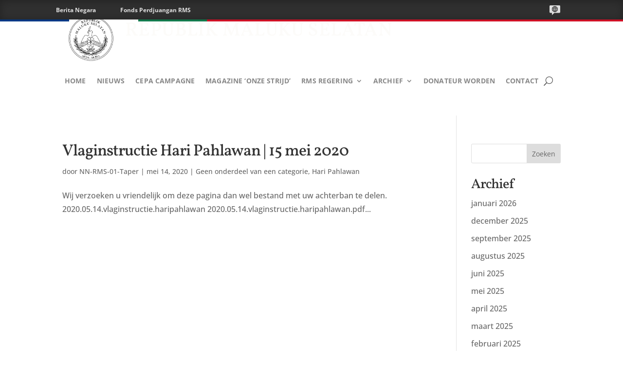

--- FILE ---
content_type: text/css
request_url: https://www.republikmalukuselatan.nl/wp-content/themes/Divi-child/style.css?ver=4.27.4
body_size: 5
content:
/*======================================
Theme Name: RMS
Theme URI: http://www.republikmalukuselatan.nl/
Description: Website of Republik Maluku Selatan
Version: 1.0
Author: RMS
Author URI: http://www.republikmalukuselatan.nl/
Template: Divi
======================================*/


/* You can add your own CSS styles here. Use !important to overwrite styles if needed. */


--- FILE ---
content_type: text/css
request_url: https://www.republikmalukuselatan.nl/wp-content/et-cache/global/et-divi-customizer-global.min.css?ver=1766982502
body_size: 1636
content:
body,.et_pb_column_1_2 .et_quote_content blockquote cite,.et_pb_column_1_2 .et_link_content a.et_link_main_url,.et_pb_column_1_3 .et_quote_content blockquote cite,.et_pb_column_3_8 .et_quote_content blockquote cite,.et_pb_column_1_4 .et_quote_content blockquote cite,.et_pb_blog_grid .et_quote_content blockquote cite,.et_pb_column_1_3 .et_link_content a.et_link_main_url,.et_pb_column_3_8 .et_link_content a.et_link_main_url,.et_pb_column_1_4 .et_link_content a.et_link_main_url,.et_pb_blog_grid .et_link_content a.et_link_main_url,body .et_pb_bg_layout_light .et_pb_post p,body .et_pb_bg_layout_dark .et_pb_post p{font-size:16px}.et_pb_slide_content,.et_pb_best_value{font-size:18px}h1,h2,h3,h4,h5,h6{color:#333333}body{line-height:1.8em}a{color:#004568}#footer-widgets .footer-widget li:before{top:10.6px}h1,h2,h3,h4,h5,h6,.et_quote_content blockquote p,.et_pb_slide_description .et_pb_slide_title{letter-spacing:-1px}@media only screen and (min-width:981px){#main-footer .footer-widget h4,#main-footer .widget_block h1,#main-footer .widget_block h2,#main-footer .widget_block h3,#main-footer .widget_block h4,#main-footer .widget_block h5,#main-footer .widget_block h6{font-size:18px}}@media only screen and (min-width:1350px){.et_pb_row{padding:27px 0}.et_pb_section{padding:54px 0}.single.et_pb_pagebuilder_layout.et_full_width_page .et_post_meta_wrapper{padding-top:81px}.et_pb_fullwidth_section{padding:0}}h1,h1.et_pb_contact_main_title,.et_pb_title_container h1{font-size:39px}h2,.product .related h2,.et_pb_column_1_2 .et_quote_content blockquote p{font-size:33px}h3{font-size:28px}h4,.et_pb_circle_counter h3,.et_pb_number_counter h3,.et_pb_column_1_3 .et_pb_post h2,.et_pb_column_1_4 .et_pb_post h2,.et_pb_blog_grid h2,.et_pb_column_1_3 .et_quote_content blockquote p,.et_pb_column_3_8 .et_quote_content blockquote p,.et_pb_column_1_4 .et_quote_content blockquote p,.et_pb_blog_grid .et_quote_content blockquote p,.et_pb_column_1_3 .et_link_content h2,.et_pb_column_3_8 .et_link_content h2,.et_pb_column_1_4 .et_link_content h2,.et_pb_blog_grid .et_link_content h2,.et_pb_column_1_3 .et_audio_content h2,.et_pb_column_3_8 .et_audio_content h2,.et_pb_column_1_4 .et_audio_content h2,.et_pb_blog_grid .et_audio_content h2,.et_pb_column_3_8 .et_pb_audio_module_content h2,.et_pb_column_1_3 .et_pb_audio_module_content h2,.et_pb_gallery_grid .et_pb_gallery_item h3,.et_pb_portfolio_grid .et_pb_portfolio_item h2,.et_pb_filterable_portfolio_grid .et_pb_portfolio_item h2{font-size:23px}h5{font-size:20px}h6{font-size:18px}.et_pb_slide_description .et_pb_slide_title{font-size:59px}.et_pb_gallery_grid .et_pb_gallery_item h3,.et_pb_portfolio_grid .et_pb_portfolio_item h2,.et_pb_filterable_portfolio_grid .et_pb_portfolio_item h2,.et_pb_column_1_4 .et_pb_audio_module_content h2{font-size:20px}@media only screen and (max-width:980px){.et_pb_section{padding:24px 0}.et_pb_section.et_pb_fullwidth_section{padding:0}}@media only screen and (max-width:767px){body,.et_pb_column_1_2 .et_quote_content blockquote cite,.et_pb_column_1_2 .et_link_content a.et_link_main_url,.et_pb_column_1_3 .et_quote_content blockquote cite,.et_pb_column_3_8 .et_quote_content blockquote cite,.et_pb_column_1_4 .et_quote_content blockquote cite,.et_pb_blog_grid .et_quote_content blockquote cite,.et_pb_column_1_3 .et_link_content a.et_link_main_url,.et_pb_column_3_8 .et_link_content a.et_link_main_url,.et_pb_column_1_4 .et_link_content a.et_link_main_url,.et_pb_blog_grid .et_link_content a.et_link_main_url{font-size:13px}.et_pb_slider.et_pb_module .et_pb_slides .et_pb_slide_content,.et_pb_best_value{font-size:14px}h1{font-size:25px}h2,.product .related h2,.et_pb_column_1_2 .et_quote_content blockquote p{font-size:21px}h3{font-size:18px}h4,.et_pb_circle_counter h3,.et_pb_number_counter h3,.et_pb_column_1_3 .et_pb_post h2,.et_pb_column_1_4 .et_pb_post h2,.et_pb_blog_grid h2,.et_pb_column_1_3 .et_quote_content blockquote p,.et_pb_column_3_8 .et_quote_content blockquote p,.et_pb_column_1_4 .et_quote_content blockquote p,.et_pb_blog_grid .et_quote_content blockquote p,.et_pb_column_1_3 .et_link_content h2,.et_pb_column_3_8 .et_link_content h2,.et_pb_column_1_4 .et_link_content h2,.et_pb_blog_grid .et_link_content h2,.et_pb_column_1_3 .et_audio_content h2,.et_pb_column_3_8 .et_audio_content h2,.et_pb_column_1_4 .et_audio_content h2,.et_pb_blog_grid .et_audio_content h2,.et_pb_column_3_8 .et_pb_audio_module_content h2,.et_pb_column_1_3 .et_pb_audio_module_content h2,.et_pb_gallery_grid .et_pb_gallery_item h3,.et_pb_portfolio_grid .et_pb_portfolio_item h2,.et_pb_filterable_portfolio_grid .et_pb_portfolio_item h2{font-size:15px}.et_pb_slider.et_pb_module .et_pb_slides .et_pb_slide_description .et_pb_slide_title{font-size:38px}.et_pb_gallery_grid .et_pb_gallery_item h3,.et_pb_portfolio_grid .et_pb_portfolio_item h2,.et_pb_filterable_portfolio_grid .et_pb_portfolio_item h2,.et_pb_column_1_4 .et_pb_audio_module_content h2{font-size:13px}h5{font-size:13px}h6{font-size:11px}.et_pb_section{padding:12px 0}.et_pb_section.et_pb_fullwidth_section{padding:0}.et_pb_row,.et_pb_column .et_pb_row_inner{padding:12px 0}}	h1,h2,h3,h4,h5,h6{font-family:'Vollkorn',Georgia,"Times New Roman",serif}body,input,textarea,select{font-family:'Open Sans',Helvetica,Arial,Lucida,sans-serif}.talen{display:inline-block;width:60px;;height:35px;text-align:right;position:relative}#icon-talen{width:48px;height:20px;fill:#dedede;margin:6px 0px -4px -16px;position:absolute;right:0px}.talen-optie{width:auto;padding:0px;margin:24px -20px 0px -64px;position:abolute;z-index:999!important;visibility:hidden;text-align:left!important;font-size:12px;font-weight:700;text-align:left!important}.optiebalk-taal .talen-optie ul li{background-color:#333333;width:125px}.optiebalk-taal .talen-optie ul a{color:#dedede}.talen:hover>.talen-optie{visibility:visible}#websites a{color:#dedede!important;font-size:12px;font-weight:700;width:auto;display:inline-block;padding-right:50px}#websites a:hover{color:#ffffff}.voetlinks a{color:#dedede}.voetlinks a:hover{color:#ffffff}.flag-line{background-image:url("http://www.republikmalukuselatan.nl/wp-content/uploads/2021/11/Flag-Line-RMS.png");background-position:left top;background-repeat:no-repeat;background-size:100% 4px}.et_mobile_menu{overflow-y:scroll!important;overflow-x:hidden!important;max-width:100%;max-height:90vh;box-shadow:0px 0px 30px rgba(0,0,0,0.3)}.et_pb_menu__search-input{padding-left:4px!important}.actionbtn-blauw,.actionbtn-blauw a,.actionbtn-blauw h3{color:#99bbdb!important}.actionbtn-groen,.actionbtn-groen a,.actionbtn-groen h3{color:#93bfa9!important}.actionbtn-grijs,.actionbtn-grijs a,.actionbtn-grijs h3{color:#808080!important}.actionbtn-rood,.actionbtn-rood a,.actionbtn-rood h3{color:#c9828c!important}p+h3{margin-top:24px}p+h4,p+h5,p+h6{margin-top:18px}h6+p{font-size:0.8em;letter-spacing:0.05em;line-height:1.3rem!important}h1+h2{color:#888888}.pijler{transition:all;transition-duration:.5s;transform-style:ease-in-out}.actionbtn-blauw:hover>.pijler,.actionbtn-groen:hover>.pijler,.actionbtn-grijs:hover>.pijler,.actionbtn-rood:hover>.pijler{right:5px!important;opacity:1}blockquote,blockquote p{color:#757575!important}blockquote u{color:#ce1126!important}.nieuws-breed article{background-color:#fcfbf9!important;padding:20px;margin-bottom:20px;border:1px solid #dedede}.nieuws-breed article a.entry-featured-image-url+h2{padding-top:0px;margin-top:-30px}@media all and (min-width:981px){ul.et-menu.nav li.wpml-ls-item,ul.et-menu.nav li.alleen-mobiel{display:none!important}.sub-menu{padding:0px!important}.sub-menu li{padding:2px 8px!important}.et_pb_menu li ul li a{min-width:250px;margin-left:-8px}}@media all and (max-width:980px){li.alleen-mobiel{border-left:1px solid #ff0000;margin:0px -40px 0px 20px;padding:0px 0px 10px 10px}}.at4-arrow.at-right{color:#ffffff!important}

--- FILE ---
content_type: text/css
request_url: https://www.republikmalukuselatan.nl/wp-content/et-cache/26/et-core-unified-cpt-26.min.css?ver=1766982502
body_size: 1275
content:
.et_pb_section_0_tb_header{height:40px;max-height:40px;z-index:10;box-shadow:0px 2px 18px 0px rgba(0,0,0,0.3);z-index:999;position:relative}.et_pb_section_0_tb_header.et_pb_section{padding-top:0px;padding-bottom:0px;margin-top:0px;margin-bottom:0px}.et_pb_section_1_tb_header{height:40px;max-height:40px;box-shadow:inset 0px 2px 18px 0px rgba(0,0,0,0.3);z-index:999;position:relative}.et_pb_section_1_tb_header.et_pb_section{padding-top:0px;padding-bottom:0px;margin-top:0px;margin-bottom:0px;background-color:#303030!important}.et_pb_row_0_tb_header{background-color:RGBA(0,0,0,0);overflow-y:visible;z-index:10!important;position:relative}.et_pb_row_0_tb_header.et_pb_row{padding-top:5px!important;padding-bottom:5px!important;margin-top:0px!important;margin-bottom:0px!important;padding-top:5px;padding-bottom:5px}.et_pb_row_0_tb_header,body #page-container .et-db #et-boc .et-l .et_pb_row_0_tb_header.et_pb_row,body.et_pb_pagebuilder_layout.single #page-container #et-boc .et-l .et_pb_row_0_tb_header.et_pb_row,body.et_pb_pagebuilder_layout.single.et_full_width_page #page-container #et-boc .et-l .et_pb_row_0_tb_header.et_pb_row,.et_pb_row_2_tb_header,body #page-container .et-db #et-boc .et-l .et_pb_row_2_tb_header.et_pb_row,body.et_pb_pagebuilder_layout.single #page-container #et-boc .et-l .et_pb_row_2_tb_header.et_pb_row,body.et_pb_pagebuilder_layout.single.et_full_width_page #page-container #et-boc .et-l .et_pb_row_2_tb_header.et_pb_row{width:100%}.et_pb_code_0_tb_header{padding-top:0px;padding-right:0px;padding-bottom:0px;padding-left:0px;margin-top:0px!important;margin-right:0px!important;margin-bottom:0px!important;margin-left:0px!important;position:relative;top:0px;bottom:auto;left:0px;right:auto;right:0px}.et_pb_section_2_tb_header.et_pb_section{padding-top:0px;padding-right:0px;padding-bottom:0px;padding-left:0px;margin-top:0px;margin-right:0px;margin-bottom:0px;margin-left:0px}.et_pb_section_3_tb_header.et_pb_section{padding-top:0px;padding-right:0px;padding-bottom:0px;padding-left:0px;margin-top:0px;margin-right:0px;margin-bottom:0px;margin-left:0px;background-color:#000000!important}div.et_pb_section.et_pb_section_4_tb_header{background-size:initial;background-repeat:repeat;background-blend-mode:multiply;background-image:url(http://www.republikmalukuselatan.nl/wp-content/uploads/2021/11/WAVE-003-2.png),linear-gradient(180deg,#20426f 0%,#294c8e 100%)!important}.et_pb_section_4_tb_header{height:auto}.et_pb_section_4_tb_header.et_pb_section{padding-top:40px;padding-bottom:40px;margin-top:0px;margin-bottom:-4px;background-color:inherit!important}.et_pb_row_1_tb_header.et_pb_row{padding-top:0px!important;padding-bottom:0px!important;margin-top:0px!important;margin-bottom:0px!important;padding-top:0px;padding-bottom:0px}.et_pb_image_0_tb_header{padding-bottom:20px;margin-top:-19px!important;margin-bottom:-3px!important;margin-left:9px!important;float:left;text-align:left;margin-left:0}.et_pb_text_1_tb_header h1{color:#FFFFFF!important;letter-spacing:0.2px}.et_pb_text_1_tb_header h2{text-transform:uppercase;font-size:23px;color:#FFFFFF!important;letter-spacing:1px}.et_pb_text_1_tb_header h5{font-size:39px;color:#FCFBF9!important;letter-spacing:0.4px;text-align:left}.et_pb_text_1_tb_header h6{text-transform:uppercase;font-size:22px;color:#FFFFFF!important;letter-spacing:1px;line-height:0.5em;text-align:left}.et_pb_text_1_tb_header{padding-top:0px!important;padding-bottom:6px!important;padding-left:20px!important;margin-top:-4px!important;float:left}.et_pb_section_5_tb_header.et_pb_section{padding-top:0px;padding-right:0px;padding-bottom:0px;padding-left:0px;margin-top:0px;margin-right:0px;margin-bottom:0px;margin-left:0px;background-color:RGBA(0,0,0,0)!important}.et_pb_row_2_tb_header{position:static!important;top:0px;right:auto;bottom:auto;left:0px}.et_pb_menu_0_tb_header.et_pb_menu ul li a{font-weight:700;text-transform:uppercase;color:#888888!important;letter-spacing:0.01em}.et_pb_menu_0_tb_header.et_pb_menu{background-color:RGBA(0,0,0,0)}.et_pb_menu_0_tb_header{padding-top:0px;padding-right:0px;padding-bottom:0px;padding-left:0px;margin-top:0px!important;margin-right:0px!important;margin-bottom:0px!important;margin-left:0px!important;max-width:100%}.et_pb_menu_0_tb_header.et_pb_menu ul li.current-menu-item a{color:#20426F!important}.et_pb_menu_0_tb_header.et_pb_menu .nav li ul{background-color:rgba(255,255,255,0.9)!important;border-color:RGBA(0,0,0,0)}.et_pb_menu_0_tb_header.et_pb_menu .et_mobile_menu{border-color:RGBA(0,0,0,0)}.et_pb_menu_0_tb_header.et_pb_menu .et_mobile_menu,.et_pb_menu_0_tb_header.et_pb_menu .et_mobile_menu ul{background-color:rgba(255,255,255,0.9)!important}.et_pb_menu_0_tb_header .et_pb_menu_inner_container>.et_pb_menu__logo-wrap,.et_pb_menu_0_tb_header .et_pb_menu__logo-slot{width:auto;max-width:100%}.et_pb_menu_0_tb_header .et_pb_menu_inner_container>.et_pb_menu__logo-wrap .et_pb_menu__logo img,.et_pb_menu_0_tb_header .et_pb_menu__logo-slot .et_pb_menu__logo-wrap img{height:auto;max-height:none}.et_pb_menu_0_tb_header .mobile_nav .mobile_menu_bar:before{color:#505050}.et_pb_menu_0_tb_header .et_pb_menu__icon.et_pb_menu__search-button,.et_pb_menu_0_tb_header .et_pb_menu__icon.et_pb_menu__close-search-button{font-size:19px;color:#505050}.et_pb_menu_0_tb_header .et_pb_menu__icon.et_pb_menu__cart-button{color:#7EBEC5}.et_pb_column_0_tb_header{padding-right:0px;padding-left:15px}.et_pb_column_1_tb_header{padding-right:16px;position:static!important;top:0px;right:auto;bottom:auto;left:0px}.et_pb_column_2_tb_header{padding-top:0px}.et_pb_column_3_tb_header{background-color:rgba(255,255,255,0.8);padding-top:5px;padding-right:0px;padding-bottom:5px;padding-left:0px}.et_pb_section_2_tb_header{height:2px;width:100vw;max-width:100vw;margin-left:auto!important;margin-right:auto!important}.et_pb_section_3_tb_header{height:4px;width:100vw;max-width:100vw;margin-left:auto!important;margin-right:auto!important}.et_pb_section_5_tb_header{height:40px;max-height:40px;width:100%;margin-left:auto!important;margin-right:auto!important}.et_pb_row_2_tb_header.et_pb_row{padding-top:0px!important;padding-right:0px!important;padding-bottom:0px!important;padding-left:0px!important;margin-top:-40px!important;margin-right:0px!important;margin-bottom:0px!important;margin-left:0px!important;margin-left:auto!important;margin-right:auto!important;padding-top:0px;padding-right:0px;padding-bottom:0px;padding-left:0px}.et_pb_menu_0_tb_header.et_pb_module{margin-left:auto!important;margin-right:auto!important}@media only screen and (min-width:981px){.et_pb_image_0_tb_header{width:100px}}@media only screen and (max-width:980px){.et_pb_column_0_tb_header{width:70%}.et_pb_column_1_tb_header{width:30%}.et_pb_section_4_tb_header{height:auto}.et_pb_section_4_tb_header.et_pb_section{margin-top:0px;margin-bottom:0px}.et_pb_row_1_tb_header.et_pb_row{margin-top:0px!important;margin-bottom:0px!important}.et_pb_image_0_tb_header{padding-top:0px;margin-top:-30px!important;margin-bottom:-10px!important;width:100px}.et_pb_image_0_tb_header .et_pb_image_wrap img{width:auto}.et_pb_text_1_tb_header h1{font-size:52px}.et_pb_text_1_tb_header h5{font-size:30px}.et_pb_text_1_tb_header h6{font-size:18px}.et_pb_text_1_tb_header{margin-top:-6px!important}.et_pb_menu_0_tb_header{margin-top:-7px!important}.et_pb_menu_0_tb_header .mobile_nav .mobile_menu_bar:before{font-size:39px}.et_pb_column_2_tb_header{padding-top:0px}}@media only screen and (min-width:768px) and (max-width:980px){.et_pb_section_0_tb_header,.et_pb_section_1_tb_header,.et_pb_column_1_tb_header{display:none!important}.et_pb_image_0_tb_header,.et_pb_text_1_tb_header{float:left}}@media only screen and (max-width:767px){.et_pb_section_0_tb_header,.et_pb_section_1_tb_header{display:none!important}.et_pb_column_0_tb_header{width:70%}.et_pb_column_1_tb_header{width:30%;display:none!important}.et_pb_section_4_tb_header{height:auto}.et_pb_section_4_tb_header.et_pb_section{margin-top:0px;margin-bottom:0px}.et_pb_row_1_tb_header.et_pb_row{margin-top:0px!important;margin-bottom:0px!important}.et_pb_image_0_tb_header{padding-top:0px;margin-top:-10px!important;margin-bottom:-7px!important;margin-left:-27px!important;width:85px;float:none}.et_pb_image_0_tb_header .et_pb_image_wrap img{width:auto}.et_pb_text_1_tb_header h5{font-size:17px;text-align:center}.et_pb_text_1_tb_header h6{font-size:11px;text-align:center}.et_pb_text_1_tb_header{padding-left:0px!important;margin-top:-2px!important;float:none}.et_pb_menu_0_tb_header{margin-top:-8px!important}.et_pb_column_2_tb_header{padding-top:0px}.et_pb_image_0_tb_header.et_pb_module{margin-left:auto!important;margin-right:auto!important}}

--- FILE ---
content_type: text/css
request_url: https://www.republikmalukuselatan.nl/wp-content/et-cache/712/et-core-unified-cpt-deferred-712.min.css?ver=1766982502
body_size: 1069
content:
div.et_pb_section.et_pb_section_0_tb_footer{background-size:initial;background-repeat:repeat;background-blend-mode:multiply;background-image:url(http://www.republikmalukuselatan.nl/wp-content/uploads/2021/11/WAVE-003-2.png),linear-gradient(254deg,#20426f 0%,#275e96 100%)!important}.et_pb_section_0_tb_footer{border-style:none}.et_pb_section_0_tb_footer.et_pb_section{padding-top:95px;padding-right:0px;padding-bottom:0px;padding-left:0px;margin-top:0px;margin-right:0px;margin-bottom:0px;margin-left:0px;background-color:inherit!important}.et_pb_row_0_tb_footer.et_pb_row{padding-top:0px!important;padding-right:0px!important;padding-bottom:43px!important;padding-left:0px!important;margin-top:0px!important;margin-right:0px!important;margin-bottom:0px!important;margin-left:0px!important;padding-top:0px;padding-right:0px;padding-bottom:43px;padding-left:0px}.et_pb_row_0_tb_footer{position:absolute!important;top:0px;bottom:auto;left:50%;right:auto;transform:translateX(-50%)}.et_pb_image_0_tb_footer .et_pb_image_wrap img{height:4px}.et_pb_image_0_tb_footer{padding-top:30px;padding-bottom:0px;margin-top:0px!important;margin-right:0px!important;margin-bottom:0px!important;margin-left:0px!important;max-width:100%;text-align:left;margin-left:0}.et_pb_text_0_tb_footer.et_pb_text,.et_pb_text_1_tb_footer.et_pb_text{color:#99bbdb!important}.et_pb_text_3_tb_footer,.et_pb_text_0_tb_footer,.et_pb_text_1_tb_footer{line-height:1.6em;font-size:14px;line-height:1.6em}.et_pb_text_0_tb_footer h3,.et_pb_text_1_tb_footer h3{font-weight:600;text-transform:uppercase;color:#99bbdb!important;letter-spacing:1px}.et_pb_text_0_tb_footer h4{text-transform:uppercase;font-size:15px;color:#99bbdb!important;letter-spacing:1px}.et_pb_text_2_tb_footer h4,.et_pb_text_3_tb_footer h4,.et_pb_text_1_tb_footer h4{text-transform:uppercase;font-size:16px;color:#99bbdb!important;letter-spacing:1px}ul.et_pb_social_media_follow_0_tb_footer{background-color:RGBA(0,0,0,0);text-align:center}.et_pb_sidebar_0_tb_footer.et_pb_widget_area h3:first-of-type,.et_pb_sidebar_0_tb_footer.et_pb_widget_area h4:first-of-type,.et_pb_sidebar_0_tb_footer.et_pb_widget_area h5:first-of-type,.et_pb_sidebar_0_tb_footer.et_pb_widget_area h6:first-of-type,.et_pb_sidebar_0_tb_footer.et_pb_widget_area h2:first-of-type,.et_pb_sidebar_0_tb_footer.et_pb_widget_area h1:first-of-type,.et_pb_sidebar_0_tb_footer.et_pb_widget_area .widget-title,.et_pb_sidebar_0_tb_footer.et_pb_widget_area .widgettitle{text-transform:uppercase;font-size:22px;color:#99bbdb!important;letter-spacing:1px}.et_pb_sidebar_0_tb_footer.et_pb_widget_area p{line-height:1.6em}.et_pb_sidebar_0_tb_footer.et_pb_widget_area,.et_pb_sidebar_0_tb_footer.et_pb_widget_area li,.et_pb_sidebar_0_tb_footer.et_pb_widget_area li:before,.et_pb_sidebar_0_tb_footer.et_pb_widget_area a{font-weight:600;font-size:13px;color:#99bbdb!important;line-height:1.6em;transition:color 300ms ease 0ms}.et_pb_sidebar_0_tb_footer.et_pb_widget_area:hover,.et_pb_sidebar_0_tb_footer.et_pb_widget_area li:hover,.et_pb_sidebar_0_tb_footer.et_pb_widget_area li:hover:before,.et_pb_sidebar_0_tb_footer.et_pb_widget_area a:hover{color:#FFFFFF!important}.et_pb_sidebar_0_tb_footer.et_pb_widget_area{background-color:RGBA(255,255,255,0);border-style:none}div.et_pb_section.et_pb_section_1_tb_footer{background-size:initial;background-repeat:repeat;background-blend-mode:multiply;background-image:url(http://www.republikmalukuselatan.nl/wp-content/uploads/2021/11/WAVE-003-2.png)!important}.et_pb_section_1_tb_footer{height:40px;box-shadow:inset 0px 6px 29px 0px rgba(0,0,0,0.3);overflow:hidden}.et_pb_section_1_tb_footer.et_pb_section{padding-top:8px;padding-bottom:0px;margin-top:0px;margin-bottom:0px;background-color:#303030!important}.et_pb_row_2_tb_footer{background-color:RGBA(255,255,255,0);max-height:20px}.et_pb_text_2_tb_footer.et_pb_text,.et_pb_text_3_tb_footer.et_pb_text{color:#888888!important}.et_pb_text_2_tb_footer{line-height:1.6em;font-size:14px;line-height:1.6em;float:left;padding-right:10px}.et_pb_text_2_tb_footer h1,.et_pb_text_3_tb_footer h1{color:#808080!important}.et_pb_text_2_tb_footer h3,.et_pb_text_3_tb_footer h3{font-weight:600;font-size:23px;color:#888888!important;letter-spacing:0.25px}.et_pb_column_0_tb_footer{background-color:rgba(255,255,255,0.25);padding-top:0px;padding-right:0px;padding-bottom:0px;padding-left:0px;box-shadow:0px 8px 14px -6px rgba(0,0,0,0.3)}.et_pb_social_media_follow_network_0_tb_footer a.icon{background-color:#99bbdb!important}.et_pb_social_media_follow_network_1_tb_footer a.icon{background-color:#ea2c59!important}.et_pb_social_media_follow_network_2_tb_footer a.icon{background-color:#ee0000!important}.et_pb_column_4_tb_footer{padding-top:0px;padding-right:0px;padding-bottom:0px;padding-left:0px}.et_pb_row_1_tb_footer.et_pb_row{padding-top:0px!important;padding-bottom:0px!important;margin-left:auto!important;margin-right:auto!important;padding-top:0px;padding-bottom:0px}.et_pb_row_2_tb_footer.et_pb_row{padding-top:0px!important;padding-bottom:0px!important;margin-top:0px!important;margin-bottom:-40px!important;margin-left:auto!important;margin-right:auto!important;padding-top:0px;padding-bottom:0px}@media only screen and (min-width:981px){.et_pb_row_0_tb_footer,body #page-container .et-db #et-boc .et-l .et_pb_row_0_tb_footer.et_pb_row,body.et_pb_pagebuilder_layout.single #page-container #et-boc .et-l .et_pb_row_0_tb_footer.et_pb_row,body.et_pb_pagebuilder_layout.single.et_full_width_page #page-container #et-boc .et-l .et_pb_row_0_tb_footer.et_pb_row,.et_pb_row_1_tb_footer,body #page-container .et-db #et-boc .et-l .et_pb_row_1_tb_footer.et_pb_row,body.et_pb_pagebuilder_layout.single #page-container #et-boc .et-l .et_pb_row_1_tb_footer.et_pb_row,body.et_pb_pagebuilder_layout.single.et_full_width_page #page-container #et-boc .et-l .et_pb_row_1_tb_footer.et_pb_row,.et_pb_row_2_tb_footer,body #page-container .et-db #et-boc .et-l .et_pb_row_2_tb_footer.et_pb_row,body.et_pb_pagebuilder_layout.single #page-container #et-boc .et-l .et_pb_row_2_tb_footer.et_pb_row,body.et_pb_pagebuilder_layout.single.et_full_width_page #page-container #et-boc .et-l .et_pb_row_2_tb_footer.et_pb_row{width:90%}.et_pb_image_0_tb_footer{width:100%}}@media only screen and (max-width:980px){.et_pb_row_1_tb_footer,body #page-container .et-db #et-boc .et-l .et_pb_row_1_tb_footer.et_pb_row,body.et_pb_pagebuilder_layout.single #page-container #et-boc .et-l .et_pb_row_1_tb_footer.et_pb_row,body.et_pb_pagebuilder_layout.single.et_full_width_page #page-container #et-boc .et-l .et_pb_row_1_tb_footer.et_pb_row,.et_pb_row_0_tb_footer,body #page-container .et-db #et-boc .et-l .et_pb_row_0_tb_footer.et_pb_row,body.et_pb_pagebuilder_layout.single #page-container #et-boc .et-l .et_pb_row_0_tb_footer.et_pb_row,body.et_pb_pagebuilder_layout.single.et_full_width_page #page-container #et-boc .et-l .et_pb_row_0_tb_footer.et_pb_row,.et_pb_row_2_tb_footer,body #page-container .et-db #et-boc .et-l .et_pb_row_2_tb_footer.et_pb_row,body.et_pb_pagebuilder_layout.single #page-container #et-boc .et-l .et_pb_row_2_tb_footer.et_pb_row,body.et_pb_pagebuilder_layout.single.et_full_width_page #page-container #et-boc .et-l .et_pb_row_2_tb_footer.et_pb_row{width:90%}.et_pb_image_0_tb_footer .et_pb_image_wrap img{height:4px;width:auto}.et_pb_image_0_tb_footer{width:100%}.et_pb_row_1_tb_footer.et_pb_row{padding-top:0px!important;padding-top:0px!important}.et_pb_section_1_tb_footer.et_pb_section{padding-top:8px;padding-bottom:0px}.et_pb_column_0_tb_footer{padding-top:0px;padding-right:0px;padding-bottom:0px;padding-left:0px}.et_pb_row_0_tb_footer.et_pb_row{padding-top:0px!important;padding-right:0px!important;padding-bottom:43px!important;padding-left:0px!important;margin-left:auto!important;margin-right:auto!important;padding-top:0px!important;padding-right:0px!important;padding-bottom:43px!important;padding-left:0px!important}}@media only screen and (max-width:767px){.et_pb_row_0_tb_footer,body #page-container .et-db #et-boc .et-l .et_pb_row_0_tb_footer.et_pb_row,body.et_pb_pagebuilder_layout.single #page-container #et-boc .et-l .et_pb_row_0_tb_footer.et_pb_row,body.et_pb_pagebuilder_layout.single.et_full_width_page #page-container #et-boc .et-l .et_pb_row_0_tb_footer.et_pb_row{width:100%}.et_pb_image_0_tb_footer .et_pb_image_wrap img{height:4px;width:auto}.et_pb_row_1_tb_footer.et_pb_row{padding-top:0px!important;padding-top:0px!important}.et_pb_section_1_tb_footer.et_pb_section{padding-top:8px;padding-bottom:0px}.et_pb_column_0_tb_footer{padding-top:0px;padding-right:0px;padding-bottom:0px;padding-left:0px}.et_pb_row_0_tb_footer.et_pb_row{padding-top:0px!important;padding-right:0px!important;padding-bottom:43px!important;padding-left:0px!important;margin-left:auto!important;margin-right:auto!important;padding-top:0px!important;padding-right:0px!important;padding-bottom:43px!important;padding-left:0px!important}}